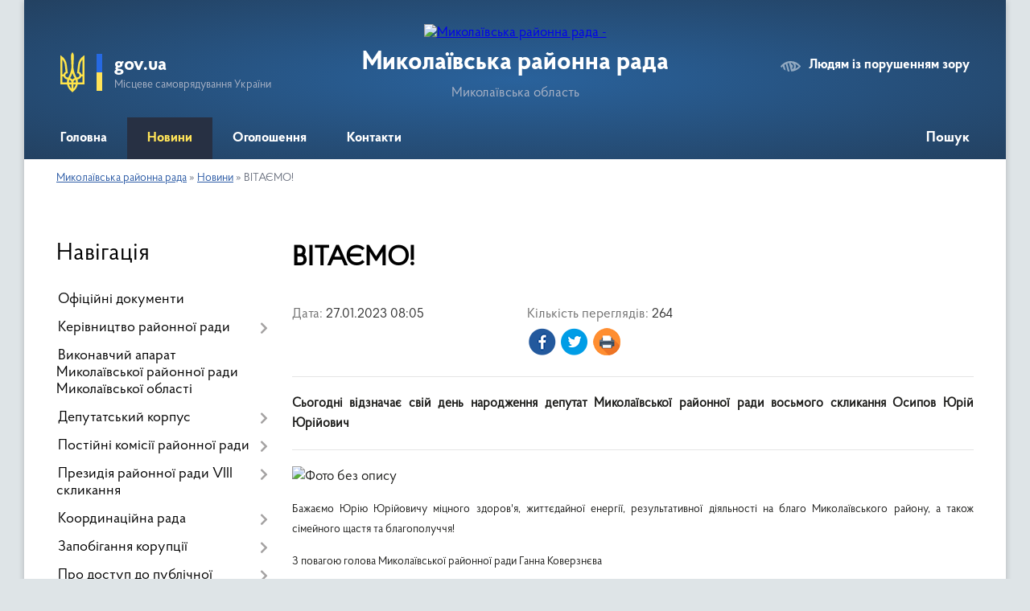

--- FILE ---
content_type: text/html; charset=UTF-8
request_url: https://mkl-rayrada.gov.ua/news/1674410925/
body_size: 9925
content:
<!DOCTYPE html>
<html lang="uk">
<head>
	<!--[if IE]><meta http-equiv="X-UA-Compatible" content="IE=edge"><![endif]-->
	<meta charset="utf-8">
	<meta name="viewport" content="width=device-width, initial-scale=1">
	<!--[if IE]><script>
		document.createElement('header');
		document.createElement('nav');
		document.createElement('main');
		document.createElement('section');
		document.createElement('article');
		document.createElement('aside');
		document.createElement('footer');
		document.createElement('figure');
		document.createElement('figcaption');
	</script><![endif]-->
	<title>ВІТАЄМО! | Миколаївська районна рада</title>
	<meta name="description" content="Сьогодні відзначає свій день народження депутат Миколаївської районної ради восьмого скликання Осипов Юрій Юрійович. . . . . Бажаємо Юрію Юрійовичу міцного здоров&amp;#39;я, життєдайної енергії, результативної діяльності на благо Миколаївського">
	<meta name="keywords" content="ВІТАЄМО!, |, Миколаївська, районна, рада">

	
		<meta property="og:image" content="https://rada.info/upload/users_files/24784176/0e489d5add6686cc011078d42d0bb0e0.jpg">
	<meta property="og:image:width" content="800">
	<meta property="og:image:height" content="481">
			<meta property="og:title" content="ВІТАЄМО!">
			<meta property="og:description" content="Сьогодні відзначає свій день народження депутат Миколаївської районної ради восьмого скликання Осипов Юрій Юрійович">
			<meta property="og:type" content="article">
	<meta property="og:url" content="https://mkl-rayrada.gov.ua/news/1674410925/">
		
	<link rel="apple-touch-icon" sizes="57x57" href="https://rayrada.org.ua/apple-icon-57x57.png">
	<link rel="apple-touch-icon" sizes="60x60" href="https://rayrada.org.ua/apple-icon-60x60.png">
	<link rel="apple-touch-icon" sizes="72x72" href="https://rayrada.org.ua/apple-icon-72x72.png">
	<link rel="apple-touch-icon" sizes="76x76" href="https://rayrada.org.ua/apple-icon-76x76.png">
	<link rel="apple-touch-icon" sizes="114x114" href="https://rayrada.org.ua/apple-icon-114x114.png">
	<link rel="apple-touch-icon" sizes="120x120" href="https://rayrada.org.ua/apple-icon-120x120.png">
	<link rel="apple-touch-icon" sizes="144x144" href="https://rayrada.org.ua/apple-icon-144x144.png">
	<link rel="apple-touch-icon" sizes="152x152" href="https://rayrada.org.ua/apple-icon-152x152.png">
	<link rel="apple-touch-icon" sizes="180x180" href="https://rayrada.org.ua/apple-icon-180x180.png">
	<link rel="icon" type="image/png" sizes="192x192"  href="https://rayrada.org.ua/android-icon-192x192.png">
	<link rel="icon" type="image/png" sizes="32x32" href="https://rayrada.org.ua/favicon-32x32.png">
	<link rel="icon" type="image/png" sizes="96x96" href="https://rayrada.org.ua/favicon-96x96.png">
	<link rel="icon" type="image/png" sizes="16x16" href="https://rayrada.org.ua/favicon-16x16.png">
	<link rel="manifest" href="https://rayrada.org.ua/manifest.json">
	<meta name="msapplication-TileColor" content="#ffffff">
	<meta name="msapplication-TileImage" content="https://rayrada.org.ua/ms-icon-144x144.png">
	<meta name="theme-color" content="#ffffff">

	
		<meta name="robots" content="">
	
    <link rel="preload" href="https://rayrada.org.ua/themes/km2/css/styles_vip.css?v=2.31" as="style">
	<link rel="stylesheet" href="https://rayrada.org.ua/themes/km2/css/styles_vip.css?v=2.31">
	<link rel="stylesheet" href="https://rayrada.org.ua/themes/km2/css/9137/theme_vip.css?v=1769099142">
	<!--[if lt IE 9]>
	<script src="https://oss.maxcdn.com/html5shiv/3.7.2/html5shiv.min.js"></script>
	<script src="https://oss.maxcdn.com/respond/1.4.2/respond.min.js"></script>
	<![endif]-->
	<!--[if gte IE 9]>
	<style type="text/css">
		.gradient { filter: none; }
	</style>
	<![endif]-->

</head>
<body class="">

	<a href="#top_menu" class="skip-link link" aria-label="Перейти до головного меню (Alt+1)" accesskey="1">Перейти до головного меню (Alt+1)</a>
	<a href="#left_menu" class="skip-link link" aria-label="Перейти до бічного меню (Alt+2)" accesskey="2">Перейти до бічного меню (Alt+2)</a>
    <a href="#main_content" class="skip-link link" aria-label="Перейти до головного вмісту (Alt+3)" accesskey="3">Перейти до текстового вмісту (Alt+3)</a>



	
	<div class="wrap">
		
		<header>
			<div class="header_wrap">
				<div class="logo">
					<a href="https://mkl-rayrada.gov.ua/" id="logo" class="form_2">
						<img src="https://rada.info/upload/users_files/24784176/gerb/Герб.png" alt="Миколаївська районна рада - ">
					</a>
				</div>
				<div class="title">
					<div class="slogan_1">Миколаївська районна рада</div>
					<div class="slogan_2">Миколаївська область</div>
				</div>
				<div class="gov_ua_block">
					<img src="https://rayrada.org.ua/themes/km2/img/gerb.svg" class="gerb" alt="Малий Герб України">
					<span class="devider"></span>
					<div class="title">
						<b>gov.ua</b>
						<span>Місцеве самоврядування України</span>
					</div>
				</div>
								<div class="alt_link">
					<a href="#" rel="nofollow" onclick="return set_special('9d3e0bbedb6c79e7210e876a06690bb9bd42b547');">Людям із порушенням зору</a>
				</div>
								
				<section class="top_nav">
					<nav class="main_menu" id="top_menu">
						<ul>
														<li class="">
								<a href="https://mkl-rayrada.gov.ua/main/"><span>Головна</span></a>
																							</li>
														<li class="active">
								<a href="https://mkl-rayrada.gov.ua/news/"><span>Новини</span></a>
																							</li>
														<li class="">
								<a href="https://mkl-rayrada.gov.ua/ogoloshennya-13-55-23-06-04-2021/"><span>Оголошення</span></a>
																							</li>
														<li class="">
								<a href="https://mkl-rayrada.gov.ua/feedback/"><span>Контакти</span></a>
																							</li>
																				</ul>
					</nav>
					&nbsp;
					<button class="menu-button" id="open-button"><i class="fas fa-bars"></i> Меню сайту</button>
					<a href="https://mkl-rayrada.gov.ua/search/" rel="nofollow" class="search_button" title="Відкрити сторінку пошуку">Пошук</a>
				</section>
				
			</div>
		</header>
				
		<section class="bread_crumbs">
		<div xmlns:v="http://rdf.data-vocabulary.org/#"><a href="https://mkl-rayrada.gov.ua/">Миколаївська районна рада</a> &raquo; <a href="https://mkl-rayrada.gov.ua/news/">Новини</a>  &raquo; <span>ВІТАЄМО!</span></div>
	</section>
	
	<section class="center_block">
		<div class="row">
			<div class="grid-25 fr">
				<aside id="left_menu">
				
					<div class="sidebar_title">Навігація</div>
					
					<nav class="sidebar_menu">
						<ul>
														<li class="">
								<a href="https://mkl-rayrada.gov.ua/docs/"><span>Офіційні документи</span></a>
																							</li>
														<li class=" has-sub">
								<a href="https://mkl-rayrada.gov.ua/kerivnyctvo-raionnoi-rady-13-58-47-06-04-2021/"><span>Керівництво районної ради</span></a>
																<button onclick="return show_next_level(this);" aria-label="Показати підменю"></button>
																								<ul>
																		<li class="">
										<a href="https://mkl-rayrada.gov.ua/zastupnyky-13-59-40-06-04-2021/"><span>Заступники</span></a>
																													</li>
																		<li class="">
										<a href="https://mkl-rayrada.gov.ua/reglament-raionnoi-rady-14-04-36-06-04-2021/"><span>Регламент районної ради</span></a>
																													</li>
																										</ul>
															</li>
														<li class="">
								<a href="https://mkl-rayrada.gov.ua/vykonavchyi-aparat-mykolaivskoi-raionnoi-rady-mykolaivskoi-oblasti-13-13-59-20-02-2024/"><span>Виконавчий апарат Миколаївської районної ради Миколаївської області</span></a>
																							</li>
														<li class=" has-sub">
								<a href="https://mkl-rayrada.gov.ua/deputatskyi-korpus-15-15-14-06-04-2021/"><span>Депутатський корпус</span></a>
																<button onclick="return show_next_level(this);" aria-label="Показати підменю"></button>
																								<ul>
																		<li class="">
										<a href="https://mkl-rayrada.gov.ua/spysok-deputativ-15-15-42-06-04-2021/"><span>Список депутатів</span></a>
																													</li>
																		<li class="">
										<a href="https://mkl-rayrada.gov.ua/deputatski-frakcii-ta-grupy-15-16-59-06-04-2021/"><span>Депутатські фракції</span></a>
																													</li>
																		<li class="">
										<a href="https://mkl-rayrada.gov.ua/polozhennya-pro-pomichnykakonsultanta-deputat-raionnoi-rady-15-17-31-06-04-2021/"><span>Положення про помічника-консультанта депутат районної ради</span></a>
																													</li>
																		<li class="">
										<a href="https://mkl-rayrada.gov.ua/deputatski-grupy-14-09-26-20-07-2021/"><span>Депутатські групи</span></a>
																													</li>
																		<li class="">
										<a href="https://mkl-rayrada.gov.ua/grafik-provedennya-osobystyh-pryiomiv-gromadyan-deputatamy-mykolaivskoi-raionnoi-rady-10-49-51-29-06-2021/"><span>Графік проведення особистих прийомів</span></a>
																													</li>
																										</ul>
															</li>
														<li class=" has-sub">
								<a href="https://mkl-rayrada.gov.ua/postiini-komisii-raionnoi-rady-15-18-54-06-04-2021/"><span>Постійні комісії районної ради</span></a>
																<button onclick="return show_next_level(this);" aria-label="Показати підменю"></button>
																								<ul>
																		<li class="">
										<a href="https://mkl-rayrada.gov.ua/polozhennya-pro-postiini-komisii-raionnoi-rady-15-19-50-06-04-2021/"><span>Положення про постійні комісії районної ради</span></a>
																													</li>
																		<li class=" has-sub">
										<a href="https://mkl-rayrada.gov.ua/sklad-15-20-19-06-04-2021/"><span>Склад</span></a>
																				<button onclick="return show_next_level(this);" aria-label="Показати підменю"></button>
																														<ul>
																						<li><a href="https://mkl-rayrada.gov.ua/pk-z-pytan-agrarnoi-politky-zemelnyh-vidnosyn-15-21-03-06-04-2021/"><span>ПК з питань соціальної політики, екології та  земельних відносин</span></a></li>
																						<li><a href="https://mkl-rayrada.gov.ua/pk-z-pytan-vlasnosti-rozvytku-infrastruktury-zhytlovo-–-komunalnogo-gospodarstva-15-21-31-06-04-2021/"><span>ПК з питань комунальної власності та розвитку інфраструктури</span></a></li>
																						<li><a href="https://mkl-rayrada.gov.ua/pk-z-z-pytan-ekonomichnoi-ta-investyciinoi-polityky-byudzhetu-finansiv-regionalnogo-ta-socialnoekonomichnogo-rozvytku-15-22-19-06-04-2021/"><span>ПК з  питань законності, регламенту, бюджетної та регуляторної політики</span></a></li>
																																</ul>
																			</li>
																		<li class="">
										<a href="https://mkl-rayrada.gov.ua/yutub-kanal-mykolaivskoi-raionnoi-rady-11-42-32-24-03-2025/"><span>Ютуб канал Миколаївської районної ради</span></a>
																													</li>
																										</ul>
															</li>
														<li class=" has-sub">
								<a href="https://mkl-rayrada.gov.ua/prezydiya-raionnoi-rady-viii-sklykannya-15-26-53-06-04-2021/"><span>Президія районної ради VIII скликання</span></a>
																<button onclick="return show_next_level(this);" aria-label="Показати підменю"></button>
																								<ul>
																		<li class="">
										<a href="https://mkl-rayrada.gov.ua/polozhennya-pro-prezydiyu-raionnoi-rady-15-28-08-06-04-2021/"><span>Положення про президію районної ради</span></a>
																													</li>
																		<li class="">
										<a href="https://mkl-rayrada.gov.ua/sklad-prezydii-15-28-33-06-04-2021/"><span>Склад Президії</span></a>
																													</li>
																										</ul>
															</li>
														<li class=" has-sub">
								<a href="https://mkl-rayrada.gov.ua/koordynaciina-rada-15-39-55-06-04-2021/"><span>Координаційна рада</span></a>
																<button onclick="return show_next_level(this);" aria-label="Показати підменю"></button>
																								<ul>
																		<li class="">
										<a href="https://mkl-rayrada.gov.ua/polozhennya-pro-koordynaciinu-radu-15-41-07-06-04-2021/"><span>Положення про координаційну раду</span></a>
																													</li>
																		<li class="">
										<a href="https://mkl-rayrada.gov.ua/sklad-koordynaciinoi-rady-15-41-40-06-04-2021/"><span>Склад координаційної ради</span></a>
																													</li>
																										</ul>
															</li>
														<li class=" has-sub">
								<a href="https://mkl-rayrada.gov.ua/zapobigannya-korupcii-15-42-21-06-04-2021/"><span>Запобігання корупції</span></a>
																<button onclick="return show_next_level(this);" aria-label="Показати підменю"></button>
																								<ul>
																		<li class="">
										<a href="https://mkl-rayrada.gov.ua/normatyvno-pravovi-akty-15-43-52-06-04-2021/"><span>Нормативно правові акти</span></a>
																													</li>
																		<li class="">
										<a href="https://mkl-rayrada.gov.ua/povidomyty-pro-korupciyu-15-44-22-06-04-2021/"><span>Повідомити про корупцію</span></a>
																													</li>
																		<li class="">
										<a href="https://mkl-rayrada.gov.ua/upovnovazhena-osoba-z-pytan-zapobigannya-i-vyyavlennya korupcii-vykonavchogo-aparatu-15-44-36-06-04-2021/"><span>Уповноважена особа з питань запобігання і виявлення корупції виконавчого апарату</span></a>
																													</li>
																		<li class="">
										<a href="https://mkl-rayrada.gov.ua/zahody-z-pytan-zapobigannya-ta-vyyavlennya-korupcii-mykolaivskoi-raionnoi-rady-mykolaivskoi-oblasti-na-2023-rik-13-39-43-12-02-2024/"><span>Заходи з питань запобігання та виявлення корупції</span></a>
																													</li>
																		<li class="">
										<a href="https://mkl-rayrada.gov.ua/vregulyuvannya-konfliktu-interesiv-09-57-12-13-02-2024/"><span>Врегулювання конфлікту інтересів</span></a>
																													</li>
																		<li class="">
										<a href="https://mkl-rayrada.gov.ua/rozporyadzhennya-golovy-raionnoi-rady-16-06-54-13-02-2024/"><span>Розпорядження голови районної ради</span></a>
																													</li>
																		<li class="">
										<a href="https://mkl-rayrada.gov.ua/elektonne-deklaruvannya-08-56-52-23-05-2023/"><span>Електронне декларування</span></a>
																													</li>
																		<li class="">
										<a href="https://mkl-rayrada.gov.ua/informaciya-dlya-deputativ-raionnoi-rady-09-52-16-04-06-2025/"><span>Інформація для депутатів районної ради</span></a>
																													</li>
																										</ul>
															</li>
														<li class=" has-sub">
								<a href="https://mkl-rayrada.gov.ua/pro-dostup-do-publichnoi-informacii-15-45-05-06-04-2021/"><span>Про доступ до публічної інформації</span></a>
																<button onclick="return show_next_level(this);" aria-label="Показати підменю"></button>
																								<ul>
																		<li class="">
										<a href="https://mkl-rayrada.gov.ua/poryadok-dostupu-do-publichnoi-informacii-15-46-21-06-04-2021/"><span>Порядок доступу до публічної інформації</span></a>
																													</li>
																		<li class="">
										<a href="https://mkl-rayrada.gov.ua/elektronnyi-zapyt-15-46-48-06-04-2021/"><span>Електронний запит</span></a>
																													</li>
																		<li class="">
										<a href="https://mkl-rayrada.gov.ua/formy-zapytiv-na-informaciyu-15-47-14-06-04-2021/"><span>Форми запитів на інформацію</span></a>
																													</li>
																		<li class="">
										<a href="https://mkl-rayrada.gov.ua/zvity-pro-robotu-iz-zapytamy-na-formaciyu-15-47-38-06-04-2021/"><span>Звіти про роботу із запитами на формацію</span></a>
																													</li>
																		<li class="">
										<a href="https://mkl-rayrada.gov.ua/rozporyadzhennya-golovy-raionnoi-rady-16-06-19-13-02-2024/"><span>Розпорядження голови районної ради</span></a>
																													</li>
																										</ul>
															</li>
														<li class=" has-sub">
								<a href="https://mkl-rayrada.gov.ua/zvernennya-gromadyan-15-48-20-06-04-2021/"><span>Звернення громадян</span></a>
																<button onclick="return show_next_level(this);" aria-label="Показати підменю"></button>
																								<ul>
																		<li class="">
										<a href="https://mkl-rayrada.gov.ua/zakonu-ukrainy-pro-zvernennya-gromadyan-15-49-25-06-04-2021/"><span>Нормативно-правова база</span></a>
																													</li>
																		<li class="">
										<a href="https://mkl-rayrada.gov.ua/grafik-pryiomu-15-49-42-06-04-2021/"><span>Графік проведення особистих та особистих виїзних  прийомів  громадян головою та заступниками голови  Миколаївської районної ради</span></a>
																													</li>
																		<li class="">
										<a href="https://mkl-rayrada.gov.ua/dani-pro-zvernennya-gromadyan-scho-nadiishly-do-mykolaivskoi-raionnoi-rady-16-15-22-22-01-2025/"><span>Дані про звернення громадян, що надійшли до Миколаївської районної ради</span></a>
																													</li>
																										</ul>
															</li>
														<li class="">
								<a href="https://mkl-rayrada.gov.ua/vakansii-15-50-07-06-04-2021/"><span>Вакансії</span></a>
																							</li>
														<li class="">
								<a href="https://mkl-rayrada.gov.ua/ochyschennya-vlady-15-50-22-06-04-2021/"><span>Очищення влади</span></a>
																							</li>
														<li class="">
								<a href="https://mkl-rayrada.gov.ua/regulyatorna-polityka-15-50-46-06-04-2021/"><span>Регуляторна політика</span></a>
																							</li>
														<li class="">
								<a href="https://mkl-rayrada.gov.ua/petycii-15-51-03-06-04-2021/"><span>Петиції</span></a>
																							</li>
														<li class=" has-sub">
								<a href="https://mkl-rayrada.gov.ua/zvity-pro-deputatsku-diyalnist-08-49-28-09-11-2021/"><span>Звіти про депутатську діяльність депутатів Миколаївської районної ради восьмого скликання</span></a>
																<button onclick="return show_next_level(this);" aria-label="Показати підменю"></button>
																								<ul>
																		<li class="">
										<a href="https://mkl-rayrada.gov.ua/zvity-pro-deputatsku-diyalnist-deputativ mykolaivskoi-raionnoi-rady-vosmogo-sklykannya-za-2021-rik-09-16-43-10-11-2021/"><span>Звіти про депутатську діяльність депутатів  за 2021 рік</span></a>
																													</li>
																		<li class="">
										<a href="https://mkl-rayrada.gov.ua/zvity-pro-deputatsku-diyalnist-deputativ-za-2023-rik-15-25-00-19-02-2024/"><span>Звіти про депутатську діяльність депутатів  за 2023 рік</span></a>
																													</li>
																		<li class="">
										<a href="https://mkl-rayrada.gov.ua/zvity-pro-deputatsku-diyalnist-deputativ-za-2022-rik-15-25-58-19-02-2024/"><span>Звіти про депутатську діяльність депутатів за 2022 рік</span></a>
																													</li>
																		<li class="">
										<a href="https://mkl-rayrada.gov.ua/zvity-pro-deputatsku-diyalnist-deputativ-za-2025-rik-10-01-55-04-12-2025/"><span>Звіти про депутатську діяльність депутатів за 2025 рік</span></a>
																													</li>
																		<li class="">
										<a href="https://mkl-rayrada.gov.ua/zvity-pro-deputatsku-diyalnist-deputativ-za-2024-rik-10-23-19-16-01-2025/"><span>Звіти про депутатську діяльність депутатів за 2024 рік</span></a>
																													</li>
																										</ul>
															</li>
														<li class="">
								<a href="https://mkl-rayrada.gov.ua/raionni-programy-19-44-38-11-01-2022/"><span>Районні програми</span></a>
																							</li>
														<li class="">
								<a href="https://mkl-rayrada.gov.ua/raionnyi-byudzhet-14-45-44-19-11-2021/"><span>Районний бюджет</span></a>
																							</li>
														<li class="">
								<a href="https://mkl-rayrada.gov.ua/kartka-raionu-15-51-55-31-05-2021/"><span>Картка району</span></a>
																							</li>
														<li class=" has-sub">
								<a href="https://mkl-rayrada.gov.ua/komunalni-ustanovy-mykolaivskoi-raionnoi-rady-16-09-48-22-04-2021/"><span>Комунальні установи Миколаївської районної ради</span></a>
																<button onclick="return show_next_level(this);" aria-label="Показати підменю"></button>
																								<ul>
																		<li class="">
										<a href="https://mkl-rayrada.gov.ua/komunalne-pidpryyemstvo-mykolaivskoi-raionnoi-rady-mykolaivska-raionna-stomatologichna-poliklinika-16-11-29-22-04-2021/"><span>Комунальне підприємство Миколаївської районної ради «Миколаївська районна стоматологічна поліклініка»</span></a>
																													</li>
																		<li class="">
										<a href="https://mkl-rayrada.gov.ua/komunalne-pidpryyemstvo-mykolaivskoi-raionnoi-rady-zhytlovokomunalne-pidpryyemstvo-mykolaivskogo-raionu-16-11-44-22-04-2021/"><span>Комунальне підприємство Миколаївської районної ради «Житлово-комунальне підприємство Миколаївського району»</span></a>
																													</li>
																										</ul>
															</li>
														<li class=" has-sub">
								<a href="https://mkl-rayrada.gov.ua/orenda-maina-16-12-14-22-04-2021/"><span>Оренда майна</span></a>
																<button onclick="return show_next_level(this);" aria-label="Показати підменю"></button>
																								<ul>
																		<li class="">
										<a href="https://mkl-rayrada.gov.ua/peredacha-maina-v-orendu-10-26-39-28-07-2021/"><span>Передача майна в оренду</span></a>
																													</li>
																		<li class="">
										<a href="https://mkl-rayrada.gov.ua/poryadok-peredachi-v-orendu-maina-scho-ye-spilnoyu-vlasnistyu-terytorialnyh-gromad-sil-selysch-mykolaivskogo-raionu-mykolaivskoi-oblasti-16-13-10-22-0/"><span>ПОРЯДОК передачі в оренду майна, що є спільною власністю територіальних громад сіл, селищ Миколаївського району Миколаївської області</span></a>
																													</li>
																		<li class="">
										<a href="https://mkl-rayrada.gov.ua/perelik-pershogo-typu-ob’yektiv-spilnoi-vlasnosti-terytorialnyh-gromad-sil-selysch-mykolaivskogo-raionu-mykolaivskoi-oblasti- dlya-peredachi-maina-v-o/"><span>ПЕРЕЛІК першого типу об’єктів спільної власності територіальних громад сіл, селищ Миколаївського району Миколаївської області  для передачі майна в оренду на аукціоні </span></a>
																													</li>
																		<li class="">
										<a href="https://mkl-rayrada.gov.ua/perelik-drugogo-typu-ob’yektiv-spilnoi-vlasnosti-terytorialnyh-gromad-sil-selysch-mykolaivskogo-raionu-mykolaivskoi-oblasti dlya-peredachi-v-orendu-be/"><span>ПЕРЕЛІК другого типу об’єктів спільної власності територіальних громад сіл, селищ Миколаївського району Миколаївської області для передачі в оренду без проведення аукціону</span></a>
																													</li>
																		<li class="">
										<a href="https://mkl-rayrada.gov.ua/perelik-ob’yektiv-spilnoi-vlasnosti-terytorialnyh-gromad-sil-selysch-mykolaivskogo-raionu-mykolaivskoi-oblasti-12-42-06-21-08-2024/"><span>ПЕРЕЛІК об’єктів спільної власності територіальних громад сіл, селищ Миколаївського району Миколаївської області</span></a>
																													</li>
																										</ul>
															</li>
													</ul>
						
												
					</nav>

											<div class="sidebar_title">Публічні закупівлі</div>	
<div class="petition_block">

		<p><a href="https://mkl-rayrada.gov.ua/prozorro/"><img src="https://rayrada.org.ua/themes/km2/img/prozorro_logo.png" alt="Prozorro. Логотип"></a></p>
	
		<p><a href="https://mkl-rayrada.gov.ua/openbudget/"><img src="https://rayrada.org.ua/themes/km2/img/openbudget_logo.png" alt="Логотип OpenBudget"></a></p>
	
</div>									
											<div class="sidebar_title">Петиції</div>

<div class="petition_block">

			<div class="none_petition">Немає петицій, за які можна голосувати</div>
		
					<p><a href="#auth_petition" class="open-popup add_petition btn btn-yellow btn-small btn-block"><i class="fas fa-plus-circle"></i> Створити петицію</a></p>
			
</div>
					
					
											<div class="sidebar_title">Звернення до посадовця</div>

<div class="appeals_block">

	
		
		<div class="row sidebar_persons">
						<div class="grid-30">
				<div class="one_sidebar_person">
					<div class="img"><a href="https://mkl-rayrada.gov.ua/persons/13/"><img src="https://rada.info/upload/users_files/nodeputat.jpg" alt="Коверзнєва Ганна Володимирівна Голова районної ради"></a></div>
					<div class="title"><a href="https://mkl-rayrada.gov.ua/persons/13/">Коверзнєва Ганна Володимирівна</a></div>
				</div>
			</div>
						<div class="clearfix"></div>
		</div>

				
				<p class="center appeal_cabinet"><a href="#auth_person" class="alert-link open-popup"><i class="fas fa-unlock-alt"></i> Кабінет посадової особи</a></p>
		
	
</div>
					
										<div id="banner_block">

						<hr />
<p style="text-align: center;"><a rel="nofollow" href="http://mykrada.pp.ua/" rel="nofollow" target="_blank"><img alt="Фото без опису"  alt="" src="https://rada.info/upload/users_files/24784176/346908d86b37c1ca9e576f359cac8d0e.jpg" style="width: 262px; height: 125px;" /></a></p>

<p style="text-align: center;"><span style="font-size:16px;"><strong><a rel="nofollow" href="http://mykrada.pp.ua/" rel="nofollow" target="_blank">Стара версія сайту</a></strong></span></p>

<hr />
<p>&nbsp;</p>
						<div class="clearfix"></div>

						
						<div class="clearfix"></div>

					</div>
				
				</aside>
			</div>
			<div class="grid-75">

				<main id="main_content">

																		<h1>ВІТАЄМО!</h1>


<div class="row ">
	<div class="grid-30 one_news_date">
		Дата: <span>27.01.2023 08:05</span>
	</div>
	<div class="grid-30 one_news_count">
		Кількість переглядів: <span>264</span>
	</div>
		<div class="grid-50 one_news_socials">
		<button class="social_share" data-type="fb" aria-label="Поширити у Фейсбук"><img src="https://rayrada.org.ua/themes/km2/img/share/fb.png"></button>
		<button class="social_share" data-type="tw" aria-label="Поширити в Твітер"><img src="https://rayrada.org.ua/themes/km2/img/share/tw.png"></button>
		<button class="print_btn" onclick="window.print();" aria-label="Роздрукувати"><img src="https://rayrada.org.ua/themes/km2/img/share/print.png"></button>
	</div>
		<div class="clearfix"></div>
</div>

<hr>

<p style="text-align: justify;"><span style="font-size:16px;"><strong>Сьогодні відзначає свій день народження депутат Миколаївської районної ради восьмого скликання Осипов Юрій Юрійович</strong></span></p>

<hr />
<p style="text-align: justify;"><img alt="Фото без опису"  alt="" src="https://rada.info/upload/users_files/24784176/0e489d5add6686cc011078d42d0bb0e0.jpg" style="width: 800px; height: 481px;" /></p>

<p style="text-align: justify;"><span style="font-size:14px;">Бажаємо Юрію Юрійовичу міцного здоров&#39;я, життєдайної енергії, результативної діяльності на благо Миколаївського району, а також сімейного щастя та благополуччя!</span></p>

<p style="text-align: justify;"><span style="font-size:14px;">З повагою голова Миколаївської районної ради Ганна Коверзнєва</span></p>
<div class="clearfix"></div>

<hr>



<p><a href="https://mkl-rayrada.gov.ua/news/" class="btn btn-grey">&laquo; повернутися</a></p>											
				</main>
				
			</div>
			<div class="clearfix"></div>
		</div>
	</section>
	
	
	<footer>
		
		<div class="row">
			<div class="grid-40 socials">
				<p>
					<a href="https://rayrada.org.ua/rss/9137/" rel="nofollow" target="_blank" title="RSS-стрічка районної ради"><i class="fas fa-rss"></i></a>
					<i class="fab fa-twitter"></i>					<i class="fab fa-instagram"></i>					<a href="https://www.facebook.com/mkl.rayrada" rel="nofollow" target="_blank" title="Ми у Фейсбук"><i class="fab fa-facebook-f"></i></a>					<a href="https://www.youtube.com/channel/UCIr0i9E8BMS3CJy1qG9B0xA" rel="nofollow" target="_blank" title="Канал Youtube"><i class="fab fa-youtube"></i></a>					<a href="https://mkl-rayrada.gov.ua/sitemap/" title="Мапа сайту"><i class="fas fa-sitemap"></i></a>
				</p>
				<p class="copyright">Миколаївська районна рада - 2021-2026 &copy; Весь контент доступний за ліцензією <a href="https://creativecommons.org/licenses/by/4.0/deed.uk" target="_blank" rel="nofollow">Creative Commons Attribution 4.0 International License</a>, якщо не зазначено інше.</p>
			</div>
			<div class="grid-20 developers">
				<a href="https://vlada.ua/" rel="nofollow" target="_blank" title="Розроблено на платформі Vlada.UA"><img src="https://rayrada.org.ua/themes/km2/img/vlada_online.svg?v=ua" class="svg"></a><br>
				<span>офіційні сайти &laquo;під ключ&raquo;</span><br>
				для органів державної влади
			</div>
			<div class="grid-40 admin_auth_block">
								<p class="first"><a href="#" rel="nofollow" class="alt_link" onclick="return set_special('9d3e0bbedb6c79e7210e876a06690bb9bd42b547');">Людям із порушенням зору</a></p>
				<p><a href="#auth_block" class="open-popup" title="Вхід в адмін-панель сайту"><i class="fa fa-lock"></i></a></p>
				<p class="sec"><a href="#auth_block" class="open-popup">Вхід для адміністратора</a></p>
				<div id="google_translate_element" style="text-align: left;width: 202px;float: right;margin-top: 13px;"></div>
							</div>
			<div class="clearfix"></div>
		</div>

	</footer>

	</div>

		
	


<a href="#" id="Go_Top"><i class="fas fa-angle-up"></i></a>
<a href="#" id="Go_Top2"><i class="fas fa-angle-up"></i></a>

<script type="text/javascript" src="https://rayrada.org.ua/themes/km2/js/jquery-3.6.0.min.js"></script>
<script type="text/javascript" src="https://rayrada.org.ua/themes/km2/js/jquery-migrate-3.3.2.min.js"></script>
<script type="text/javascript" src="https://rayrada.org.ua/themes/km2/js/flickity.pkgd.min.js"></script>
<script type="text/javascript" src="https://rayrada.org.ua/themes/km2/js/flickity-imagesloaded.js"></script>
<script type="text/javascript">
	$(document).ready(function(){
		$(".main-carousel .carousel-cell.not_first").css("display", "block");
	});
</script>
<script type="text/javascript" src="https://rayrada.org.ua/themes/km2/js/icheck.min.js"></script>
<script type="text/javascript" src="https://rayrada.org.ua/themes/km2/js/superfish.min.js?v=2"></script>



<script type="text/javascript" src="https://rayrada.org.ua/themes/km2/js/functions_unpack.js?v=2.33"></script>
<script type="text/javascript" src="https://rayrada.org.ua/themes/km2/js/hoverIntent.js"></script>
<script type="text/javascript" src="https://rayrada.org.ua/themes/km2/js/jquery.magnific-popup.min.js"></script>
<script type="text/javascript" src="https://rayrada.org.ua/themes/km2/js/jquery.mask.min.js"></script>


<script type="text/javascript" src="//translate.google.com/translate_a/element.js?cb=googleTranslateElementInit"></script>
<script type="text/javascript">
	function googleTranslateElementInit() {
		new google.translate.TranslateElement({
			pageLanguage: 'uk',
			includedLanguages: 'de,en,es,fr,pl',
			layout: google.translate.TranslateElement.InlineLayout.SIMPLE,
			gaTrack: true,
			gaId: 'UA-71656986-1'
		}, 'google_translate_element');
	}
</script>

<script>
  (function(i,s,o,g,r,a,m){i["GoogleAnalyticsObject"]=r;i[r]=i[r]||function(){
  (i[r].q=i[r].q||[]).push(arguments)},i[r].l=1*new Date();a=s.createElement(o),
  m=s.getElementsByTagName(o)[0];a.async=1;a.src=g;m.parentNode.insertBefore(a,m)
  })(window,document,"script","//www.google-analytics.com/analytics.js","ga");

  ga("create", "UA-71683116-1", "auto");
  ga("send", "pageview");

</script>



<div style="display: none;">
				<div id="get_gromada_ban" class="dialog-popup s">

	<div class="logo"><img src="https://rayrada.org.ua/themes/km2/img/logo.svg" class="svg"></div>
    <h4>Код для вставки на сайт</h4>

    <div class="form-group">
        <img src="//rayrada.org.ua/gromada_orgua_88x31.png">
    </div>
    <div class="form-group">
        <textarea id="informer_area" class="form-control"><a href="https://rayrada.org.ua/" target="_blank"><img src="https://rayrada.org.ua/gromada_orgua_88x31.png" alt="Rayrada.org.ua - веб сайти районних рад України" /></a></textarea>
    </div>

</div>
		<div id="auth_block" class="dialog-popup s">

	<div class="logo"><img src="https://rayrada.org.ua/themes/km2/img/logo.svg" class="svg"></div>
    <h4>Вхід для адміністратора</h4>
    <form action="//rayrada.org.ua/n/actions/" method="post">

		
        
        <div class="form-group">
            <label class="control-label" for="login">Логін: <span>*</span></label>
            <input type="text" class="form-control" name="login" id="login" value="" required>
        </div>
        <div class="form-group">
            <label class="control-label" for="password">Пароль: <span>*</span></label>
            <input type="password" class="form-control" name="password" id="password" value="" required>
        </div>
        <div class="form-group center">
            <input type="hidden" name="object_id" value="9137">
			<input type="hidden" name="back_url" value="https://mkl-rayrada.gov.ua/news/1674410925/">
            <button type="submit" class="btn btn-yellow" name="pAction" value="login_as_admin_temp">Авторизуватись</button>
        </div>
		

    </form>

</div>


		
					
				<div id="email_voting" class="dialog-popup m">

	<div class="logo"><img src="https://rayrada.org.ua/themes/km2/img/logo.svg" class="svg"></div>
    <h4>Онлайн-опитування: </h4>

    <form action="//rayrada.org.ua/n/actions/" method="post" enctype="multipart/form-data">

        <div class="alert alert-warning">
            <strong>Увага!</strong> З метою уникнення фальсифікацій Ви маєте підтвердити свій голос через E-Mail
        </div>

		
        <div class="form-group">
            <label class="control-label" for="voting_email">E-Mail: <span>*</span></label>
            <input type="email" class="form-control" name="email" id="voting_email" value="" required>
        </div>
		

        <div class="form-group center">
            <input type="hidden" name="voting_id" value="">
			
            <input type="hidden" name="answer_id" id="voting_anser_id" value="">
			<input type="hidden" name="back_url" value="https://mkl-rayrada.gov.ua/news/1674410925/">
			
            <button type="submit" name="pAction" value="get_voting" class="btn btn-yellow">Підтвердити голос</button> <a href="#" class="btn btn-grey close-popup">Скасувати</a>
        </div>

    </form>

</div>


		<div id="result_voting" class="dialog-popup m">

	<div class="logo"><img src="https://rayrada.org.ua/themes/km2/img/logo.svg" class="svg"></div>
    <h4>Результати опитування</h4>

    <h3 id="voting_title"></h3>

    <canvas id="voting_diagram"></canvas>
    <div id="voting_results"></div>

    <div class="form-group center">
        <a href="#voting" class="open-popup btn btn-yellow"><i class="far fa-list-alt"></i> Всі опитування</a>
    </div>

</div>		
														
				<div id="add_appeal" class="dialog-popup m">

	<div class="logo"><img src="https://rayrada.org.ua/themes/km2/img/logo.svg" class="svg"></div>
    <h4>Форма подання електронного звернення</h4>

	
    	

    <form action="//rayrada.org.ua/n/actions/" method="post" enctype="multipart/form-data">

        <div class="alert alert-info">
            <div class="row">
                <div class="grid-30">
                    <img src="" id="add_appeal_photo">
                </div>
                <div class="grid-70">
                    <div id="add_appeal_title"></div>
                    <div id="add_appeal_posada"></div>
                    <div id="add_appeal_details"></div>
                </div>
                <div class="clearfix"></div>
            </div>
        </div>

		
        <div class="row">
            <div class="grid-100">
                <div class="form-group">
                    <label for="add_appeal_name" class="control-label">Ваше прізвище, ім'я та по-батькові: <span>*</span></label>
                    <input type="text" class="form-control" id="add_appeal_name" name="name" value="" required>
                </div>
            </div>
            <div class="grid-50">
                <div class="form-group">
                    <label for="add_appeal_email" class="control-label">Email: <span>*</span></label>
                    <input type="email" class="form-control" id="add_appeal_email" name="email" value="" required>
                </div>
            </div>
            <div class="grid-50">
                <div class="form-group">
                    <label for="add_appeal_phone" class="control-label">Контактний телефон:</label>
                    <input type="tel" class="form-control" id="add_appeal_phone" name="phone" value="">
                </div>
            </div>
            <div class="grid-100">
                <div class="form-group">
                    <label for="add_appeal_adress" class="control-label">Адреса проживання:</label>
                    <textarea class="form-control" id="add_appeal_adress" name="adress"></textarea>
                </div>
            </div>
            <div class="clearfix"></div>
        </div>

        <hr>

        <div class="row">
            <div class="grid-100">
                <div class="form-group">
                    <label for="add_appeal_text" class="control-label">Текст звернення: <span>*</span></label>
                    <textarea rows="7" class="form-control" id="add_appeal_text" name="text" required></textarea>
                </div>
            </div>
            <div class="grid-100">
                <div class="form-group">
                    <label>
                        <input type="checkbox" name="public" value="y">
                        Публічне звернення (відображатиметься на сайті)
                    </label>
                </div>
            </div>
            <div class="grid-100">
                <div class="form-group">
                    <label>
                        <input type="checkbox" name="confirmed" value="y" required>
                        надаю згоду на обробку персональних даних
                    </label>
                </div>
            </div>
            <div class="clearfix"></div>
        </div>
		

        <div class="form-group center">
			
            <input type="hidden" name="deputat_id" id="add_appeal_id" value="">
			<input type="hidden" name="back_url" value="https://mkl-rayrada.gov.ua/news/1674410925/">
			
            <button type="submit" name="pAction" value="add_appeal_from_vip" class="btn btn-yellow">Подати звернення</button>
        </div>

    </form>

</div>


		   
										<div id="auth_person" class="dialog-popup s">

	<div class="logo"><img src="https://rayrada.org.ua/themes/km2/img/logo.svg" class="svg"></div>
    <h4>Авторизація в системі електронних звернень</h4>
    <form action="//rayrada.org.ua/n/actions/" method="post">

		
        
        <div class="form-group">
            <label class="control-label" for="person_login">Email посадової особи: <span>*</span></label>
            <input type="email" class="form-control" name="person_login" id="person_login" value="" autocomplete="off" required>
        </div>
        <div class="form-group">
            <label class="control-label" for="person_password">Пароль: <span>*</span> <small>(надає адміністратор сайту)</small></label>
            <input type="password" class="form-control" name="person_password" id="person_password" value="" autocomplete="off" required>
        </div>
		
        <div class="form-group center">
			
            <input type="hidden" name="object_id" value="9137">
			<input type="hidden" name="back_url" value="https://mkl-rayrada.gov.ua/news/1674410925/">
			
            <button type="submit" class="btn btn-yellow" name="pAction" value="login_as_person">Авторизуватись</button>
        </div>

    </form>

</div>


					   
							<div id="auth_petition" class="dialog-popup s">

	<div class="logo"><img src="https://rayrada.org.ua/themes/km2/img/logo.svg" class="svg"></div>
    <h4>Авторизація в системі електронних петицій</h4>
    <form action="//rayrada.org.ua/n/actions/" method="post">

		
        
        <div class="form-group">
            <input type="email" class="form-control" name="petition_login" id="petition_login" value="" placeholder="Email: *" autocomplete="off" required>
        </div>
        <div class="form-group">
            <input type="password" class="form-control" name="petition_password" id="petition_password" placeholder="Пароль: *" value="" autocomplete="off" required>
        </div>
		
        <div class="form-group center">
            <input type="hidden" name="petition_id" value="">
			
            <input type="hidden" name="gromada_id" value="9137">
			<input type="hidden" name="back_url" value="https://mkl-rayrada.gov.ua/news/1674410925/">
			
            <button type="submit" class="btn btn-yellow" name="pAction" value="login_as_petition">Авторизуватись</button>
        </div>
        			<div class="form-group" style="text-align: center;">
				Забулись пароль? <a class="open-popup" href="#forgot_password">Система відновлення пароля</a>
			</div>
			<div class="form-group" style="text-align: center;">
				Ще не зареєстровані? <a class="open-popup" href="#reg_petition">Реєстрація</a>
			</div>
		
    </form>

</div>


							<div id="reg_petition" class="dialog-popup">

	<div class="logo"><img src="https://rayrada.org.ua/themes/km2/img/logo.svg" class="svg"></div>
    <h4>Реєстрація в системі електронних петицій</h4>
    <form action="//rayrada.org.ua/n/actions/" method="post">

		
			
        <div class="row">
            <div class="grid-100">
                <div class="form-group">
					<label class="control-label" for="r_surname">Прізвище: <span>*</span></label>
                    <input type="text" class="form-control" name="registration_surname" id="r_surname" value="" required>
                </div>
            </div>
            <div class="grid-50">
                <div class="form-group">
					<label class="control-label" for="r_name">Ім'я: <span>*</span></label>
                    <input type="text" class="form-control" name="registration_name" id="r_name" value="" required>
                </div>
            </div>
            <div class="grid-50">
                <div class="form-group">
					<label class="control-label" for="r_lastname">По-батькові: <span>*</span></label>
                    <input type="text" class="form-control" name="registration_lastname" id="r_lastname" value="" required>
                </div>
            </div>
            <div class="clearfix"></div>
        </div>

		<hr>
		
		<div class="row">
            <div class="grid-50">
				<div class="form-group">
					<label class="control-label" for="r_email">Адреса E-mail: <span>*</span></label>
					<input type="email" class="form-control" name="registration_email" id="r_email" value="" required>
				</div>
								<p style="color: #856404; font-size: 12px; margin-top: -15px;">Буде надіслано електронний лист із підтвердженням</p>
							</div>
            <div class="grid-50">
				<div class="form-group">
					<label class="control-label" for="r_phone">Номер телефону: <span>*</span></label>
					<input type="tel" class="form-control phone_mask" name="registration_phone" id="r_phone" value="" placeholder="+38(0XX)XXX-XX-XX" required>
				</div>
								<p style="color: #856404; font-size: 12px; margin-top: -15px;">Потребує підтвердження через SMS</p>
							</div>
            <div class="clearfix"></div>
		</div>

		<hr>
		
		<div class="row">
            <div class="grid-50">
				<div class="form-group">
					<label class="control-label" for="r_password">Пароль: <span>*</span></label>
					<input type="password" class="form-control" name="registration_password" id="r_password" value="" placeholder="мінімум 6 символів" required>
				</div>
							</div>
            <div class="grid-50">
				<div class="form-group">
					<label class="control-label" for="r_password2">Повторіть пароль: <span>*</span></label>
					<input type="password" class="form-control" name="registration_password2" id="r_password2" value="" placeholder="Введіть пароль ще раз *" required>
				</div>
							</div>
            <div class="clearfix"></div>
		</div>

        <div class="form-group">
            <label>
                <input type="checkbox" name="confirm_confidential" value="y" required> - надаю згоду на обробку персональних даних
            </label>
        </div>
		

        <div class="form-group center">
            <input type="hidden" name="petition_id" value="">
			
            <input type="hidden" name="gromada_id" value="9137">
			<input type="hidden" name="back_url" value="https://mkl-rayrada.gov.ua/news/1674410925/">
			
			<button type="submit" name="pAction" value="reg_as_petition" class="btn btn-yellow">Зареєструватись</button>
		</div>
        <div class="form-group center">
			Вже зареєстровані? <a class="open-popup" href="#auth_petition">Увійти</a>
		</div>

    </form>

</div>


				<div id="forgot_password" class="dialog-popup s">

	<div class="logo"><img src="https://rayrada.org.ua/themes/km2/img/logo.svg" class="svg"></div>
    <h4>Відновлення забутого пароля</h4>
    <form action="//rayrada.org.ua/n/actions/" method="post">

		
        
        <div class="form-group">
            <input type="email" class="form-control" name="forgot_email" value="" placeholder="Email зареєстрованого користувача" required>
        </div>	
		
        <div class="form-group">
			<img id="forgot_img_captcha" src="//rayrada.org.ua/upload/pre_captcha.png">
		</div>
		
        <div class="form-group">
            <label class="control-label" for="forgot_captcha">Результат арифм. дії: <span>*</span></label>
            <input type="text" class="form-control" name="forgot_captcha" id="forgot_captcha" value="" style="max-width: 120px; margin: 0 auto;" required>
        </div>
        <div class="form-group center">
			<input type="hidden" name="captcha_code" id="forgot_captcha_code" value="626b62ef8d76908b2c53ef399652d21c">
            <input type="hidden" name="gromada_id" value="9137">
			
            <button type="submit" class="btn btn-yellow" name="pAction" value="forgot_password_from_gromada">Відновити пароль</button>
        </div>
        <div class="form-group center">
			Згадали авторизаційні дані? <a class="open-popup" href="#auth_petition">Авторизуйтесь</a>
		</div>

    </form>

</div>

<script type="text/javascript">
    $(document).ready(function() {
        
		$("#forgot_img_captcha").on("click", function() {
			var captcha_code = $("#forgot_captcha_code").val();
			var current_url = document.location.protocol +"//"+ document.location.hostname + document.location.pathname;
			$("#forgot_img_captcha").attr("src", "https://vlada.ua/ajax/?gAction=get_captcha_code&cc="+captcha_code+"&cu="+current_url+"&"+Math.random());
			return false;
		});
		
		
						
		
    });
</script>							   
																																						   
	</div>
</body>
</html>